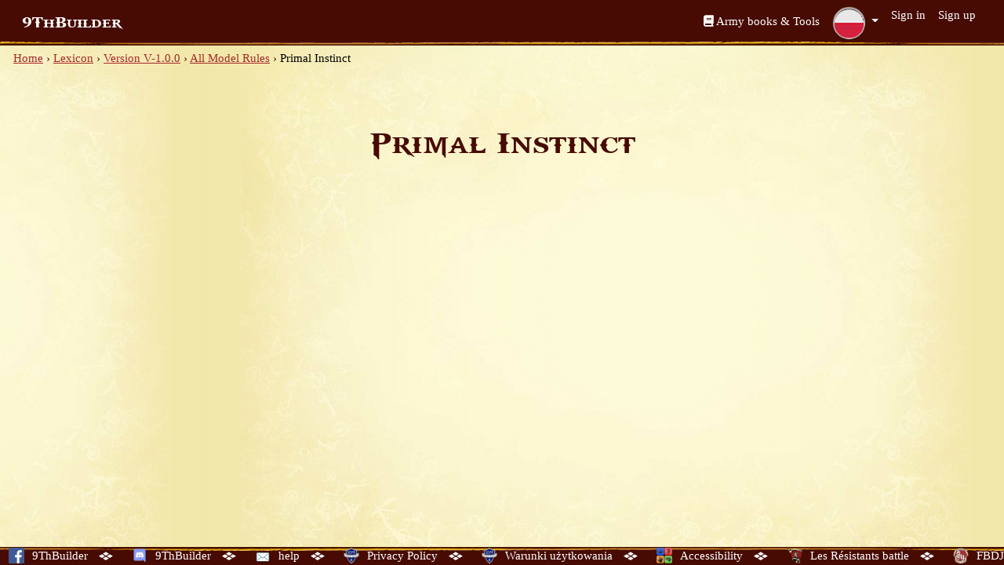

--- FILE ---
content_type: text/html; charset=utf-8
request_url: https://www.9thbuilder.com/pl/ninth_age/model_rules/00000000-0000-0000-0000-000000001354
body_size: 3198
content:
<!doctype html>
<html lang="pl">
  <head>
      <!-- Global site tag (gtag.js) - Google Analytics -->
  <script async src="https://www.googletagmanager.com/gtag/js?id=UA-111756462-1"></script>
  <script>
    window.dataLayer = window.dataLayer || [];
    function gtag(){dataLayer.push(arguments);}
    gtag('js', new Date());

    gtag('config', 'UA-111756462-1');
  </script>

    <meta charset="utf-8">
    <meta http-equiv="X-UA-Compatible" content="IE=edge">
    <meta name="viewport" content="width=device-width, initial-scale=1">
    <meta name="mobile-web-app-capable" content="yes">
    <title>Rule Primal Instinct • 9th Age Builder</title>

    <link rel="stylesheet" href="https://assets.9thbuilder.com/packs/css/home-6a4e8628.css" media="all" data-turbolinks-track="false" />
    <script src="https://assets.9thbuilder.com/packs/js/runtime-427d9c94f0bcf88e88fd.js" data-turbolinks-track="false" defer="defer"></script>
<script src="https://assets.9thbuilder.com/packs/js/692-423dd726668a0d470f4c.js" data-turbolinks-track="false" defer="defer"></script>
<script src="https://assets.9thbuilder.com/packs/js/336-a66b4915cf347804b0da.js" data-turbolinks-track="false" defer="defer"></script>
<script src="https://assets.9thbuilder.com/packs/js/964-23ec1cf7fc89834de6a8.js" data-turbolinks-track="false" defer="defer"></script>
<script src="https://assets.9thbuilder.com/packs/js/home-ab1ffce8f30fb2f63b69.js" data-turbolinks-track="false" defer="defer"></script>

    <meta http-equiv="Content-Type" content="text/html; charset=utf-8"/>
    <meta name="csrf-param" content="authenticity_token" />
<meta name="csrf-token" content="2nNgdwppCzZefYQLztkZ3VHdbqsv3pgE54pdhhO77sTyTqe6ZiEA3paClpQpwPtOaklmWAEMAcD-8b3pDN6Y-g" />
    <script>
//<![CDATA[
BASE_URL = '/pl';
//]]>
</script>
          <meta property="og:site_name" content="9th Age Builder"/>
    <meta property="og:title" content="Rule Primal Instinct" />
    <meta property="og:url" content="https://www.9thbuilder.com/pl/ninth_age/model_rules/00000000-0000-0000-0000-000000001354"/>
    <meta property="og:image" content="https://www.9thbuilder.comhttps://assets.9thbuilder.com/images/bt_lexicon.png"/>
    <meta property="og:description" content="">

    <link rel="manifest" href="/manifest.json"/>
    <link rel="icon" type="image/x-icon" href="https://assets.9thbuilder.com/packs/static/9th_builder-d3516ad956e2098a97e3.webp" />
  </head>
  <body data-spy="scroll" data-target=".main-nav" class="theme-default">

    <!-- Navigation -->
    <header>
  <nav class="navbar navbar-expand-lg navbar-dark bg-age">
    <div class="container-fluid">
      <a class="navbar-brand" href="/pl">9ThBuilder</a>
      <button class="navbar-toggler" type="button" data-bs-toggle="collapse" data-bs-target="#navbarSupportedContent" aria-controls="navbarSupportedContent" aria-expanded="false" aria-label="Toggle navigation">
        <span class="navbar-toggler-icon"></span>
      </button>
      <div class="collapse navbar-collapse" id="navbarSupportedContent">
        <ul class="navbar-nav ms-auto mb-2 mb-lg-0">
          <li class="nav-item">
              <iframe src="https://www.facebook.com/plugins/like.php?href=https%3A%2F%2Fwww.facebook.com%2F9thbuilder%2F&width=144&layout=button_count&action=like&size=small&show_faces=false&share=false&height=46&appId=264383440410252" width="144" height="46" style="border:none;overflow:hidden" scrolling="no" frameborder="0" allowTransparency="true" allow="encrypted-media"></iframe>
          </li>
          <li class="nav-item"><a class="nav-link mt-2" href="/pl/ninth_age/lexicons"><i class="fa-regular fa-book"></i> Army books &amp; Tools</a></li>
          <li class="nav-item dropdown"><a class="nav-link dropdown-toggle dropdown-language"  id="navbarDropdownMenuLocales" href="#" role="button" data-bs-toggle="dropdown" aria-haspopup="true" aria-expanded="false">
<img src="https://assets.9thbuilder.com/packs/static/langues/langue-pl-bd50451518f59bb12e4e.png" />
</a>
<ul class="dropdown-menu dropdown-menu-right lang" aria-labelledby="navbarDropdownMenuLocales">
    <li>
      <a class="dropdown-item" href="/en/ninth_age/model_rules/00000000-0000-0000-0000-000000001354">
        <img alt="" src="https://assets.9thbuilder.com/packs/static/langues/langue-en-20ad80648e58b839945e.png" /> English
</a>    </li>
    <li>
      <a class="dropdown-item" href="/fr/ninth_age/model_rules/00000000-0000-0000-0000-000000001354">
        <img alt="" src="https://assets.9thbuilder.com/packs/static/langues/langue-fr-49d29ba2b28f4e0b88d7.png" /> French
</a>    </li>
    <li>
      <a class="dropdown-item" href="/de/ninth_age/model_rules/00000000-0000-0000-0000-000000001354">
        <img alt="" src="https://assets.9thbuilder.com/packs/static/langues/langue-de-4ca770b5ff42430d5077.png" /> Germany
</a>    </li>
    <li>
      <a class="dropdown-item" href="/pl/ninth_age/model_rules/00000000-0000-0000-0000-000000001354">
        <img alt="" src="https://assets.9thbuilder.com/packs/static/langues/langue-pl-bd50451518f59bb12e4e.png" /> Polish
</a>    </li>
    <li>
      <a class="dropdown-item" href="/es/ninth_age/model_rules/00000000-0000-0000-0000-000000001354">
        <img alt="" src="https://assets.9thbuilder.com/packs/static/langues/langue-es-c8fc939a7ee3236f7ac0.png" /> Spanish - Español
</a>    </li>
    <li>
      <a class="dropdown-item" href="/it/ninth_age/model_rules/00000000-0000-0000-0000-000000001354">
        <img alt="" src="https://assets.9thbuilder.com/packs/static/langues/langue-it-dd7bd714a7739ed4e556.png" /> Italian - Italiano
</a>    </li>
    <li>
      <a class="dropdown-item" href="/zh/ninth_age/model_rules/00000000-0000-0000-0000-000000001354">
        <img alt="" src="https://assets.9thbuilder.com/packs/static/langues/langue-zh-75542555ade0853f25c8.png" /> Chinese
</a>    </li>
    <li>
      <a class="dropdown-item" href="/ru/ninth_age/model_rules/00000000-0000-0000-0000-000000001354">
        <img alt="" src="https://assets.9thbuilder.com/packs/static/langues/langue-ru-db6811b207715e778b73.png" /> Russian
</a>    </li>
</ul>
</li>
            <li class="nav-item"><a class="nav-link" href="/en/users/sign_in">Sign in</a>
            <li class="nav-item"><a class="nav-link" href="/pl/users/sign_up">Sign up</a>
        </ul>
      </div>
    </div>
  </nav>
</header>


    <div class="container-fluid pb-5 bg-game">
      <div class="breadcrumbs"><a href="/pl">Home</a> &rsaquo; <a href="/pl/ninth_age/lexicons">Lexicon</a> &rsaquo; <a href="/pl/ninth_age/versions/1">Version V-1.0.0</a> &rsaquo; <a href="/pl/ninth_age/versions/1/model_rules">All Model Rules</a> &rsaquo; <span class="current">Primal Instinct</span></div>
      

<section class="lexicon-element">
	<div class="container">
		<div class="row">
			<div class="col-md-12 col-sx-12">
				<div class="section-title st-center">
					<h1>Primal Instinct</h1>
        </div>
        <div>
          <p></p>
        </div>
			</div>
		</div>
	</div>
</section>

    </div>

    <!-- Footer -->
<footer id="footer">
  <div class="links">
    	<a target="_blank" href="https://www.facebook.com/9thbuilder">
		<img alt="" src="https://assets.9thbuilder.com/packs/static/links/fb-378f2977ea5e1c3ce7e2.webp" width="20" height="20" /><span class="d-none d-md-inline">9ThBuilder</span>
</a>	<img src="https://assets.9thbuilder.com/packs/static/links/pict_links-60d910556ec6eab1f3f5.webp" />
	<a target="_blank" href="https://discord.gg/aXWveSenWr">
		<img alt="" src="https://assets.9thbuilder.com/packs/static/links/discord-a59e1e46220c500ecb5a.webp" width="20" height="20" /><span class="d-none d-md-inline">9ThBuilder</span>
</a>	<img src="https://assets.9thbuilder.com/packs/static/links/pict_links-60d910556ec6eab1f3f5.webp" />
	<a target="_blank" href="mailto:support@9thbuilder.com">
		<img alt="" src="https://assets.9thbuilder.com/packs/static/links/contactus-bb9461ed49d27665195d.webp" width="20" height="20" /><span class="d-none d-md-inline">help</span>
</a>	<img src="https://assets.9thbuilder.com/packs/static/links/pict_links-60d910556ec6eab1f3f5.webp" />
	<a target="_blank" href="https://www.9thbuilder.com/pl/legals/privacy-policy">
		<img alt="" src="https://assets.9thbuilder.com/packs/static/links/privacy-b05d8daddb58448cba10.webp" width="20" height="20" /><span class="d-none d-md-inline">Privacy Policy</span>
</a>	<img src="https://assets.9thbuilder.com/packs/static/links/pict_links-60d910556ec6eab1f3f5.webp" />
	<a target="_blank" href="https://www.9thbuilder.com/pl/legals/terms-conditions">
		<img alt="" src="https://assets.9thbuilder.com/packs/static/links/privacy-b05d8daddb58448cba10.webp" width="20" height="20" /><span class="d-none d-md-inline">Warunki użytkowania</span>
</a>	<img src="https://assets.9thbuilder.com/packs/static/links/pict_links-60d910556ec6eab1f3f5.webp" />
	<a target="_blank" href="https://www.9thbuilder.com/pl/legals/accessibility">
		<img alt="" src="https://assets.9thbuilder.com/packs/static/links/accessibility-0681c9280da1fcac15e1.webp" width="20" height="20" /><span class="d-none d-md-inline">Accessibility</span>
</a>	<img src="https://assets.9thbuilder.com/packs/static/links/pict_links-60d910556ec6eab1f3f5.webp" />
	<a target="_blank" href="https://www.facebook.com/ResistantBattle/">
		<img alt="" src="https://assets.9thbuilder.com/packs/static/links/resbat-d20100983bb1abfed963.webp" width="20" height="20" /><span class="d-none d-md-inline">Les Résistants battle</span>
</a>	<img src="https://assets.9thbuilder.com/packs/static/links/pict_links-60d910556ec6eab1f3f5.webp" />
	<a target="_blank" href="https://www.facebook.com/fantastique.bataillondejoinville/">
		<img alt="" src="https://assets.9thbuilder.com/packs/static/links/joinville-c7adea888337cd5958fe.webp" width="20" height="20" /><span class="d-none d-md-inline">FBDJ</span>
</a>	

<script>
(function(window) {
	document.addEventListener('DOMContentLoaded', function(){
		window.cookieChoices.showCookieConsentBar(
			'This site uses cookies to offer you the best service. By continuing your navigation, you use the use of cookies.',
			'I accept',
			'Learn more',
			'https://www.9thbuilder.com/pl/legals/terms-conditions>'
		);
	});
});
</script>

  </div>
</footer>

  </body>
</html>


--- FILE ---
content_type: text/plain
request_url: https://assets.9thbuilder.com/packs/static/links/discord-a59e1e46220c500ecb5a.webp
body_size: 5039
content:
RIFF�  WEBPVP8L�  /��fQܶ�c�?w��_DL��Ȫe�}K�u��P���_=�<��̍���#���].�s�9縁�sEr�w��y��9pk.oÂS��%�l�8
l)@�����ȉ�����jXl�@@�+�PE��T����n"�m9 T3,�*�D@'�r�6"@l 6��Tm�T����V_��p��T�i��DB�m�t��#v�urc��m��nc��~��O iۖK��{�s��;'�z��3����U�Ը08NT�mG�9�9�̉cfNԌ|U�TV�� ��G�jp3:�Z���'r*��qLK�3騨ց*�mIR���i�} ��6��G 6�m۶m۶m۶m۶m�~��<������w��hn@JAq�a��R"�Dѻ�<���B����B�2�J��W�����,5U�5��F$Bʃ3u޾y@ʕ'Z(>�^�����E ��4��wK�.��$�>��<�"�*/�L灯��x��~τ�Rk2�	�eR_]YhҨa��i=4b�B�tPq����'O�B�G2����L�҅/gzv@�T_Dg��C��@�w2ő�G'˄\�L&9<=y�&J� wf���T��Ed��'�W���_s�������;H�"��L��� ��!�#|����Qq��PlRT6|��q�!�R"��Ly()!&.���:g:DEfҏM���f�e�/�T���i��O��w��&�D/d��w�ǹi�����/�g���0�O��2���@(=�]�or
M�U�פ�a�C_J�͇roha}S~ d����\��m}���}1(�����/��Ud�|�J�}߹���n�������+r+��+���;�w��oq��g�ꭄ�շ~|����9x�-�_t�M�g��ȹ#/�s�M��������Up��{��̓��B�_�zV�_�3�W]Wy�_l��s�;G�6����ޟl�>��6W�d���x�w�l��5�����ե����g�HQ�����w`��
%z�nz=a3��9�����牽۽���x�wWݰ
�\���~Cf��G[�"^ڋ\��/m6�n?��{3%����jS��^]5�t���F�lb�7B��K75<`�f�Ӈ+�YEq�o���f�@]nA*_u�ew�b��Gnr�s�v��k�g�me�������>5��E�j�¢��{�����^eݜK�t������=Wx�I .���6���:��v����f�?�Û���Co������[҈[=���ɒ�i@v��:�a�����'�M�{��x��W�N��q���f�wKY|_�6���sT�)�����aN�	�'e���o��̒�{�a1�<Yq�×iiP����Ӷ1��i~7�gی ���+��L�:�7>���F���QS�?�AY�:���`�PWy5+��fן���1`nW��4,!��26~�/�^8�hɒ2Vy�m�/ot�{\��[?ݘORq�x�%�p��;�����@�73���b�p�j���}I�ߣm0���C�$[g�i��љ ���6���(by>��=�L�y����E/���d�)̡Bkf�*AƑ��([���`�+�@��-}d���lx[�d����[y�����X�b�"4����.�A���l�-�n�G��q�6������ ,bW�07 YEf�����ѻ|� �Jw��+�9.@`F��3��j�ؠ}\�����.�]��h|�����w��;j�Z�5=d|��^�ٙ���F)��-�؞��o4���	�ԡDr��a���y�Y�����ƎNn�]|��	v}KW<F���&w�}eW�]��<�� 7�����Kj��:�<��@t.Ռ%h�f�z�j��8��em����􁯱�f
X#[�H��&��<��L�Z9I1K�S ���4��^f�f���%P��j)`�l�'�m���y������J��p
��`LK���q��D�P�'�G'٬��K'�u�.!�u�»P�k뗩d���$�D<�K#=����4��PH��5R�ZkwH��p}�d�}>}���GR{j�c�����ѥ?�E�Ҡo���X���F�q#i|Y�^BY��ie|C�8�0&5)�.NaM� ]��R,BM���T��hSU�ڼ�*��'�E�ר�4Q�=�&~�S��D�N�I�U��]�=v�J|�/?�,���Q�BVe��� ��Gvy�
|��G���:�)b�
۲��Wv�-٣��p|dׄ"|A�hR��)�%&тN�8w�x� ZZsK�e����#�(����!��w���-E| �{wR��=�J����I�n#.�٥ ;H���l��sS�G�;y1��&���������Gق寂����8jXȒ/��7���ӽ�ҕSød��A�:XR*[�Kgʕ���E���@6�I;r�B�:�Z�@�l���I�,"Hxa h�l�ia�T�z9D� ̤(8Y�����R}$"L0!ȣ �<��O
�R�q+y�8c1�&H�SRu�H�O����B	�����	�R�u�Ւ���N�N��넨铒�)�Ru	��C"a�\\EMR-�Bl�j�dÄp�ORM�'DP�钵���O�V�
D�!t�d{���j�z�P�"$�z�dit��>/Y�j�jjH�X]��_��
�&��#B�d�G����Pob�P��m*��{
�.�<��dk��Vɶ�U&�߉�Ͳ?�
�%����B>_�A�|^"x�d<$�r1�D�&�����W��-P� ��	�ʷ����/�?*H�8���"�G�l�+��Y�za*PK�>�_�G���@V�h`�|�+�X�zATPN�
��S*P�#��8�Q �$�Y�Q��RGH�:�U���c��=E�bV�4hRBu�ӶF}bqY�Ӗ�"�H�J��YN�}�E��I��SūI�#j��LqJj��ſS�\�Uy��*c}N��j��l�����T)�}{�M
v�,g颀I+ײB+(`s�:�����Y�4l��oDY��P�*a���6����r�1?`�{t6�5�z��k/��d�Pe��?+5=�I���6�6J��I/�(�Z�?��S�kuH��&�ϫȥ�&�gi� 4i��ެypF�F	`��}� �5��`��_D�v�?�H���L�8M�w�H|H��\��GmkaqW�_�P\�W�>�ާ����(�ޗ�\���_�H�׿,�|�@v�+S�	e���o@0Nl���|We�O��R��K���� {-pE�� ����.Կ�t�t& x%]��� 0m~��M�ǉI���}ĕH׍����I�딀�H: ؖ�*���d8�a��׿a�7'���!���5ad<c��������? �,�W<�L�],�,�K��U� Y�	�*[ݍ�OY�2�� ��|���̀��I���� �L��Ϗ� �N�=.��Y��;POYG3��2F�@�r9����:x�b�Q��z8>��sD�U��0�����Ċ{"p<�l��� ��L��t@d���4����|����Y���\<� �����������J�u:H3Ұ���H�UCK>�����d��S��Yֵ^b���4�Ѯ*c������d�s��Ԝ�&X�S�@8*!�C�H>���L�Ķ�3�
&7�1���=` .3����������I	�,�F�'a~j�Z�%@h<R*���g����x���~��Uv�)%��c���:����r1۷7��uB��ƣ:F7���]�P�����w`9�'��x��o�����0���j�Y�h��]%cf���N��*��ǒ'[A�`T6��u{X����d݁���P��-��� �c]r5T�:��@��$�DR�9P�N2����|�$�`��4L���t(�*���%)�%V���yA)�`\���"G�-Ce6�l��>"܎��A�>���6��G� u`W�*�@������i��z�
d�8*7�߱�M{��s�(����P�� ��B���br<�����X��&Xn��
?��h% ���S�@���p��?L�5
@x^��>��_	+n2-�>��i����������KeƗCyqa����;�yu���8��rG��_Y�7��ճLW��y�m��mz�Qg²S�W�b��sz��� ,Z���?����s���?��܆(O<�W���o��M�@u�^�O�������)���:@��/l�Ƌ�4�g�P���T�0^^4%U/$x�@��:� ΒT`�;�ػhqU�:��>��O�D����'N��Ꙋ�B�S���@����8Ȋ΢W��?�� �#E.M���
��iw����|/��;VTJ��T���2E�㤸��4>1�2�@x���Eo�8�h�}�҂��E��Q"���4���J�S}���F������j��B�(�ʈy7��6G�7���	���BŗfY^$�5�bX�E�~�C�i�v����t@Y�J_uE%��Ppʹ'|o�2gCHy�S(��(��˅w��63����Tد*]��+F�s3Ჺ�\x�(�rk]��[FQKh1DRMUER�`�:i@P�Ut�N�j�R�fi���X7)��Y��B�n#@�&��>1�t�Co�/��)���]���f��v�6	�F6����������4�(|c���ŽZz=<y��o��k�횈N��:=��Ӝ��ާ����Oǿ�}z*�����]ާ�%�6mާ��Qާ�Hwz�ާ�gy�F?�}:a���)(��TD|�O��(�S��ާ2L7{����}�>�}�P�x�@w�>i}�S@�w��w�y���ާ��߼OF�{���ʽO��Ey����)��`�Ӟs{��<�}���y�fY���[���)��$`6��) ��}*/�ާSg�>�~��t��ާ�6�>/��Gy�*%���i��O��ާs+�������n�����" 

--- FILE ---
content_type: text/plain
request_url: https://assets.9thbuilder.com/packs/static/links/contactus-bb9461ed49d27665195d.webp
body_size: 1335
content:
RIFF   WEBPVP8X
      O  O  ALPHG  �+k��8SE]� W@]&UZ�S�ʤb��kf�23-S@Z�ڳ /�"?G����D���r�]���ڳ���s�g�-��08F{��ퟧ�N]��,�(��4Î%�V?�nGa� �����(-�8��V�Vn{�M���l��DâD��O����%S_~����#O�	A�\��,�QШ�pCr�	!a���A@9�d-�����H��	ٲ?�,4YH�PZ?�fH�����2 ��T �kT��:e@w�����pB(@j�S���H%�6 >U�Lz�P��<4�ެ4�P�J�vx1�!9�B����]�Aceq�!t��P��4�Q�����/�e&��dY��v�X��a�0��uP�B?�f �vH��� ��`�*��*�=(�S�PJK'��Q����F�rXi<E�a���Ɏ��|͖@w��k�|	�?��%i7 j�{_4J���|m� X��#�+`,� ;����>	0Z�8bCП,]�H]%�OO�B���u�;ZR-��io>`��4�F�vo�6As�:C	ط�[ p�BJ�\	��Ի�"J?Zhຳ/��Jjo�n�� VP8 �  � �*P P >�>�H%���&|�`�	b �c�L`G��G��qG�?P��N{����H�����hU���r��=�L']6�d��G^���uUW��`����K<7v6Fm=�Z�gkz�p�DX#�T��U����ňN%E�o�� ��� S�+���D�����r����O��s��؈����C?l(�T��� ��*QE��i�B�E����R��+x%��8x1��)��ߌ8FL�ݎW���z����%��G����� ;���d��0��JX�*���q��%����r��o��������[��Bn�������6�l�x����x�$!MI�J*~ԁ39�W��0XU�ah*� /�@]���a��:�T�í��(��XC�9����4�%�K����x���,����b��d�M/��v�Hv	m)a��M���%��Y��>��~Z���HY'M��_�Ձ��Ý��h��Bg��ǌj��K�^@Cn�@�!A�{�>8ԝ�w(�a�d�@��xsT��J
��x�����m��%pM�R�Db�Q�9Z.�nSÇM0C�LT��jur�y�+���B6"��:TVW<}砞��{Ψ�w�Z�������!r�4eV��H��V�9�ц�y��qB��6Y���\��X:y��&��di��O�s�>.���  

--- FILE ---
content_type: application/javascript
request_url: https://assets.9thbuilder.com/packs/js/home-ab1ffce8f30fb2f63b69.js
body_size: 5340
content:
(self.webpackChunk_9th_builder_front=self.webpackChunk_9th_builder_front||[]).push([[673,962],{4139:function(t,e,n){"use strict";t.exports=n.p+"static/langues/langue-ru-db6811b207715e778b73.png"},4690:function(t,e,n){"use strict";t.exports=n.p+"static/cart/map_icon_yellow-0eb6c9e5b185482d6542.svg"},4709:function(t,e,n){"use strict";t.exports=n.p+"static/en/bt_lexicon_entry-b95ba72af4cbe9ea8e16.png"},5638:function(t,e,n){"use strict";t.exports=n.p+"static/en/magic_items/category_47-f1e567f5534e91acdc8f.png"},5850:function(t,e,n){"use strict";t.exports=n.p+"static/links/accessibility-0681c9280da1fcac15e1.webp"},7876:function(t,e,n){"use strict";t.exports=n.p+"static/en/all_model_rules-eeb137bdb7a54fa9eba4.png"},7923:function(t,e,n){"use strict";t.exports=n.p+"static/fond/bg_army_list_unit_overview_content_mobile-e189c22dada9ae5e6cb7.png"},7953:function(t,e,n){"use strict";t.exports=n.p+"static/fond/profil2-f36e626dfc36f9bc43e7.png"},9294:function(t,e,n){"use strict";t.exports=n.p+"static/links/discord-a59e1e46220c500ecb5a.webp"},11016:function(t,e,n){"use strict";t.exports=n.p+"static/terrain/ruins-de43ae4fa9cd2a48da09.png"},11092:function(t,e,n){"use strict";t.exports=n.p+"static/fond/fbnews-fb9e9449689d506babf6.png"},11578:function(t,e,n){"use strict";t.exports=n.p+"static/links/privacy-b05d8daddb58448cba10.webp"},11953:function(t,e,n){"use strict";t.exports=n.p+"static/fond/orga1-75246f3da7d83c64089f.png"},13399:function(t,e,n){"use strict";t.exports=n.p+"static/fond/bg_army_list_unit_overview_left_mobile-ea3fbba0d95c5bad3ad3.png"},13672:function(t,e,n){"use strict";t.exports=n.p+"static/en/bt_new_paint_list-5dd30a155b4af8b31e7d.png"},14710:function(t,e,n){"use strict";t.exports=n.p+"static/terrain/forest-0589d6441f8e81936bc1.png"},15018:function(t,e,n){"use strict";t.exports=n.p+"static/9th_builder-2a879f5f9b344c31f857.png"},17739:function(t,e,n){"use strict";t.exports=n.p+"static/langues/langue-it-dd7bd714a7739ed4e556.png"},19400:function(t,e,n){"use strict";t.exports=n.p+"static/cart/map_icon_text_indigo-3d14cbfb3abd5f756131.svg"},19699:function(t,e,n){"use strict";t.exports=n.p+"static/fond/bg_army_value_points1-7ed20611a79a43a7e545.png"},20225:function(t,e,n){"use strict";t.exports=n.p+"static/links/contactus1-60b185cd30c659f8b2c6.webp"},20587:function(t,e,n){"use strict";t.exports=n.p+"static/links/resbat-d20100983bb1abfed963.webp"},22037:function(t,e,n){"use strict";t.exports=n.p+"static/en/bancom-4996097862317cf4eee5.png"},23028:function(t,e,n){"use strict";t.exports=n.p+"static/account/avatar-d9266761117400fee4c3.png"},24212:function(t,e,n){"use strict";t.exports=n.p+"static/fond/bg_army_list_unit_overview_content-6f784667c14435517626.png"},24757:function(t,e,n){"use strict";t.exports=n.p+"static/terrain/impassableterrain-57ff9d68f989157b2d70.png"},26045:function(t,e,n){"use strict";t.exports=n.p+"static/langues/langue-de-4ca770b5ff42430d5077.png"},26160:function(t,e,n){"use strict";t.exports=n.p+"static/header/side-bar-white-3d814e1effbef96d719e.png"},26989:function(t,e,n){"use strict";t.exports=n.p+"static/en/bt_new_army_list-dd6c69f2287fae48929a.png"},27086:function(t,e,n){"use strict";t.exports=n.p+"static/fond/loading-9538d9faa88e39ed9c91.gif"},27622:function(t,e,n){"use strict";t.exports=n.p+"static/fond/bt_close-1dbe7ef9fbf7eae1fec6.png"},28856:function(t,e,n){"use strict";t.exports=n.p+"static/fond/bg_army_value_points2-77de8a133817ff5d6cb7.png"},29534:function(t,e,n){"use strict";t.exports=n.p+"static/header/sword-2036ec0c6ced3fa30471.png"},29632:function(t,e,n){"use strict";t.exports=n.p+"static/header/bg_footer-e7159616114bcdc50f5f.png"},29713:function(t,e,n){"use strict";t.exports=n.p+"static/fond/bg_popin-0bbcd19962a5911e9ddf.png"},29886:function(t,e,n){"use strict";t.exports=n.p+"static/fond/bg_army_list_unit_overview-013646eba7eb941fece2.png"},30801:function(t,e,n){"use strict";t.exports=n.p+"static/fond/rulespe-287fdadd90f230e1a063.png"},32715:function(t,e,n){"use strict";t.exports=n.p+"static/fond/profil-bff4f7e93c7afafb7c02.png"},33003:function(t,e,n){"use strict";t.exports=n.p+"static/en/magic_items/category_28-24d276fd7372d6332e3d.png"},33281:function(t,e,n){"use strict";t.exports=n.p+"static/en/add_army_folder-7715aa69cc5e6dc22d37.png"},34523:function(t,e,n){"use strict";t.exports=n.p+"static/header/log_left-9617f37feb03a7b47285.png"},34643:function(t,e,n){"use strict";t.exports=n.p+"static/cart/map_icon_violet-66d014036b10c553d9a8.svg"},35205:function(t,e,n){"use strict";t.exports=n.p+"static/terrain/field-86f4f1c04dd9989da611.png"},35362:function(t,e,n){"use strict";t.exports=n.p+"static/links/twit-34ed5600fef5798f4574.webp"},35497:function(t,e,n){"use strict";t.exports=n.p+"static/fond/bg_search-fcf398f139c5cf221236.png"},35706:function(t,e,n){"use strict";t.exports=n.p+"static/fond/orga2-f502446c19950679b9e2.png"},36536:function(t,e,n){"use strict";t.exports=n.p+"static/fond/bg_army_list_unit_overview_right_mobile-5a221d495963a2d5a1c8.png"},40015:function(t,e,n){"use strict";t.exports=n.p+"static/card-cover-essenceOfWar-584f41603d558bdd3c8e.png"},41431:function(t,e,n){"use strict";t.exports=n.p+"static/en/magic_items/category_24-8ecde89e58213883707e.png"},42639:function(t,e,n){"use strict";t.exports=n.p+"static/en/all_magic_item_categories-df2006031550e0c271f9.png"},43920:function(t,e,n){"use strict";t.exports=n.p+"static/langues/langue-es-c8fc939a7ee3236f7ac0.png"},44655:function(t,e,n){"use strict";t.exports=n.p+"static/en/magic_items/category_46-bfa2971ab4c1ac71a23c.png"},45053:function(t,e,n){"use strict";t.exports=n.p+"static/header/bg-mobile-9af9ad56b2d526f97f43.png"},45640:function(t,e,n){"use strict";t.exports=n.p+"static/langues/langue-fr-49d29ba2b28f4e0b88d7.png"},45656:function(t,e,n){"use strict";n.d(e,{k:function(){return c}});const i=Boolean("localhost"===window.location.hostname||"[::1]"===window.location.hostname||window.location.hostname.match(/^127(?:\.(?:25[0-5]|2[0-4][0-9]|[01]?[0-9][0-9]?)){3}$/));function c(t){if("serviceWorker"in navigator){if(new URL("https://www.9thbuilder.com",window.location.href).origin!==window.location.origin)return;window.addEventListener("load",()=>{const e="/service-worker.js";i?(!function(t,e){fetch(t,{headers:{"Service-Worker":"script"}}).then(n=>{const i=n.headers.get("content-type");404===n.status||null!=i&&-1===i.indexOf("javascript")?navigator.serviceWorker.ready.then(t=>{t.unregister().then(()=>{window.location.reload()})}):s(t,e)}).catch(()=>{console.log("No internet connection found. App is running in offline mode.")})}(e,t),navigator.serviceWorker.ready.then(()=>{console.log("This web app is being served cache-first by a service worker. To learn more, visit https://cra.link/PWA")})):s(e,t)})}}function s(t,e){navigator.serviceWorker.register(t).then(t=>{t.onupdatefound=()=>{const n=t.installing;null!=n&&(n.onstatechange=()=>{"installed"===n.state&&(navigator.serviceWorker.controller?(console.log("New content is available and will be used when all tabs for this page are closed. See https://cra.link/PWA."),e&&e.onUpdate&&e.onUpdate(t)):(console.log("Content is cached for offline use."),e&&e.onSuccess&&e.onSuccess(t)))})}}).catch(t=>{console.error("Error during service worker registration:",t)})}},45966:function(){},46155:function(t,e,n){"use strict";t.exports=n.p+"static/pdf/bg_header-1a0d62a237fe41ceeea1.png"},47264:function(t,e,n){"use strict";t.exports=n.p+"static/fond/puce2-7ee90f45b480655f74aa.png"},47697:function(t,e,n){"use strict";t.exports=n.p+"static/en/magic_items/category_31-7b86e0212109e3223188.png"},48595:function(t,e,n){"use strict";t.exports=n.p+"static/header/bg_home1-6d57ec2d3d40b601203a.png"},49144:function(t,e,n){"use strict";t.exports=n.p+"static/fond/bg_army_value_points-4b4a133979b271050867.png"},49603:function(t,e,n){"use strict";t.exports=n.p+"static/card-cover-71bafb46af50e0ea228e.png"},50618:function(t,e,n){"use strict";t.exports=n.p+"static/en/version_battle-adb0579a104ca4570e34.png"},51812:function(t,e,n){"use strict";t.exports=n.p+"static/en/all_army_singularity-326f3c0a4c1d96b7486a.png"},52907:function(t,e,n){"use strict";t.exports=n.p+"static/fond/bg_army_list_value_points-c36a152e167b14587e35.png"},53832:function(t,e,n){"use strict";t.exports=n.p+"static/en/magic_items/category_30-cf276fb8941760e5e50a.png"},54350:function(t,e,n){"use strict";t.exports=n.p+"static/en/all_magic_banners-41e4c24e215333e7d427.png"},55693:function(t,e,n){"use strict";t.exports=n.p+"static/header/logmob_left-af9f1a5079515445e6af.png"},56164:function(t,e,n){"use strict";t.exports=n.p+"static/header/log_right-82ba07acaa09562ed7dd.png"},56544:function(){!function(t){if(t.cookieChoices)return t.cookieChoices;var e=t.document,n=function(){var t="displayCookieConsent",n="cookieChoiceInfo",i="cookieChoiceDismiss";function c(t,e){t.innerText=e}function s(t){var n=e.createElement("span");return c(n,t),n}function o(t){var n=e.createElement("a");return c(n,t),n.id=i,n.href="#",n.style.marginLeft="15px",n.style.color="#FFFFFF",n}function a(t,n){var i=e.createElement("a");return c(i,t),i.href=n,i.target="_blank",i.style.marginLeft="15px",i.style.color="#FFFFFF",i}function r(){var n;return(n=new Date).setFullYear(n.getFullYear()+1),e.cookie=t+"=y; path=/; expires="+n.toGMTString(),f(),!1}function p(c,p,g,u,d){if(!e.cookie.match(new RegExp(t+"=([^;]+)"))){f();var l=d?function(t,i,c,r){var p=e.createElement("div");p.id=n;var f=e.createElement("div");f.style.cssText="position:fixed;width:100%;height:100%;z-index:999;top:0;left:0;opacity:0.5;filter:alpha(opacity=50);background-color:#ccc;";var g=e.createElement("div");g.style.cssText="position:relative;left:-50%;margin-top:-25%;background-color:#fff;padding:20px;box-shadow:4px 4px 25px #888;";var u=e.createElement("div");u.style.cssText="z-index:1000;position:fixed;left:50%;top:50%";var d=o(i);return d.style.display="block",d.style.textAlign="right",d.style.marginTop="8px",g.appendChild(s(t)),c&&r&&g.appendChild(a(c,r)),g.appendChild(d),u.appendChild(g),p.appendChild(f),p.appendChild(u),p}(c,p,g,u):function(t,i,c,r){var p=e.createElement("div");return p.id=n,p.style.cssText="position:fixed;width:100%;background-color:#8B0000;color:#FFFFFF;margin:0; left:0; bottom:0; padding:4px;z-index:1000;text-align:center;",p.appendChild(s(t)),c&&r&&p.appendChild(a(c,r)),p.appendChild(o(i)),p}(c,p,g,u),_=e.createDocumentFragment();_.appendChild(l),e.body.appendChild(_.cloneNode(!0)),e.getElementById(i).onclick=r}}function f(){var t=e.getElementById(n);null!=t&&t.parentNode.removeChild(t)}var g={showCookieConsentBar:function(t,e,n,i){p(t,e,n,i,!1)},showCookieConsentDialog:function(t,e,n,i){p(t,e,n,i,!0)}};return g}();t.cookieChoices=n}(this)},57552:function(t,e,n){"use strict";t.exports=n.p+"static/langues/langue-pl-bd50451518f59bb12e4e.png"},57924:function(t,e,n){"use strict";t.exports=n.p+"static/fond/bg_army_list_unit_overview_value_points-7ed20611a79a43a7e545.png"},58426:function(t,e,n){"use strict";t.exports=n.p+"static/links/contactus-bb9461ed49d27665195d.webp"},58930:function(t,e,n){"use strict";t.exports=n.p+"static/fond/bg_the_old_ones_world-6ce28d5d49816c036c13.webp"},59132:function(t,e,n){"use strict";t.exports=n.p+"static/links/pict_links-60d910556ec6eab1f3f5.webp"},59750:function(t,e,n){"use strict";t.exports=n.p+"static/account/help-22221640cd25e597a010.png"},61301:function(t,e,n){"use strict";t.exports=n.p+"static/terrain/waterterrain-14c091fb4964a745de7a.png"},61816:function(t,e,n){"use strict";t.exports=n.p+"static/en/magic_items/category_23-04f105e49792c569af4d.png"},62103:function(t,e,n){"use strict";t.exports=n.p+"static/cart/map_icon_text_red-518c3019320d91924280.svg"},64144:function(t,e,n){"use strict";t.exports=n.p+"static/en/all_armies-c4ca4389c919c486fe66.png"},64604:function(t,e,n){"use strict";t.exports=n.p+"static/header/bg_home-48bcf3615b04ec98bf2a.jpg"},64744:function(t,e,n){"use strict";t.exports=n.p+"static/account/pref-5893d5af72f6d878aad8.png"},65037:function(t,e,n){"use strict";t.exports=n.p+"static/account/logout-bf6cc2c70245965e986f.png"},67790:function(t,e,n){"use strict";t.exports=n.p+"static/en/magic_items/category_25-d268c624f0866a8d4cdb.png"},68076:function(t,e,n){"use strict";t.exports=n.p+"static/en/bt_new_army_list_unit-398822945c6cd341252b.png"},69346:function(t,e,n){"use strict";t.exports=n.p+"static/en/magic_items/category_29-7e26f4e91d7c616d51af.png"},70164:function(t,e,n){"use strict";t.exports=n.p+"static/en/magic_items/category_45-db60a2e6ae3367e3059d.png"},70213:function(t,e,n){"use strict";t.exports=n.p+"static/en/magic_items/category_26-83724077f1c8eecf6d06.png"},71743:function(t,e,n){"use strict";t.exports=n.p+"static/en/all_magics-a0dfa9dce858e649c6b3.png"},72934:function(t,e,n){"use strict";t.exports=n.p+"static/fond/border_popin-60aeb41e92a3fb197fcf.png"},73759:function(t,e,n){"use strict";t.exports=n.p+"static/cart/map_icon_text_bordered-84d7c63a87034c73a3b4.svg"},74516:function(t,e,n){"use strict";t.exports=n.p+"static/card-cover-battle-a16871c0daffcb31c3ff.png"},75395:function(t,e,n){"use strict";t.exports=n.p+"static/fond/bg_body2-fdf5d5f19664a6b61878.png"},75757:function(t,e,n){"use strict";t.exports=n.p+"static/en/bt_search_army_list-ccac03b51c0df9f16de2.png"},77435:function(t,e,n){"use strict";t.exports=n.p+"static/9th_builder-d3516ad956e2098a97e3.webp"},78141:function(t,e,n){"use strict";t.exports=n.p+"static/fond/loading3-9538d9faa88e39ed9c91.gif"},78177:function(t,e,n){"use strict";t.exports=n.p+"static/en/version_essenceOfWar-67fe2dea83c6c9e74857.png"},78418:function(t,e,n){"use strict";t.exports=n.p+"static/links/joinville-c7adea888337cd5958fe.webp"},78518:function(t,e,n){"use strict";t.exports=n.p+"static/header/9thmobile-9ca3f4bbbb05342fafc5.png"},80588:function(t,e,n){"use strict";t.exports=n.p+"static/en/bt_tool-search-rule-d0d37c3cec97dc20f55a.png"},80730:function(t,e,n){"use strict";t.exports=n.p+"static/en/version_theOldWorld-67fe2dea83c6c9e74857.png"},80920:function(t,e,n){"use strict";t.exports=n.p+"static/terrain/hill-646e050c3a4643b829ca.png"},81017:function(t,e,n){"use strict";var i=n(45656),c=(n(89336),n(56544),n(74692));n(86190),n(74692),n(69139),n(27766),c(function(){c(".main-nav a:not(.dropdown-toggle)").bind("click",function(t){var e=c(this);c("html, body").stop().animate({scrollTop:c(e.attr("href")).offset().top},1500,"easeInOutExpo"),t.preventDefault()})}),i.k()},81102:function(t,e,n){"use strict";t.exports=n.p+"static/links/pict_links_origine-009d5d6f7cac542d88fc.webp"},82366:function(t,e,n){"use strict";t.exports=n.p+"static/header/bg_header-8942bd75984445599816.png"},82725:function(t,e,n){"use strict";t.exports=n.p+"static/fond/bg_body-1c721793c5ebd01078e1.jpg"},82732:function(t,e,n){"use strict";t.exports=n.p+"static/en/version_ninthAge-67fe2dea83c6c9e74857.png"},83141:function(t,e,n){"use strict";t.exports=n.p+"static/en/army_folder-2c3a98bc24a1132b1ce5.png"},84088:function(t,e,n){"use strict";t.exports=n.p+"static/fond/bg_army_list_unit_overview_left-73efaa085540667ebd1b.png"},86190:function(t,e,n){var i={"./9th_builder.png":15018,"./9th_builder.webp":77435,"./account/admin.png":89978,"./account/admin2.png":94994,"./account/avatar.png":23028,"./account/help.png":59750,"./account/iconlist.png":94760,"./account/iconlist2.png":98920,"./account/logout.png":65037,"./account/pref.png":64744,"./account/tournois.png":90812,"./card-cover-battle.png":74516,"./card-cover-essenceOfWar.png":40015,"./card-cover-ninthAge.png":93686,"./card-cover-theOldWorld.png":97724,"./card-cover.png":49603,"./cart/map_icon_std_orange.svg":99358,"./cart/map_icon_text_bordered.svg":73759,"./cart/map_icon_text_indigo.svg":19400,"./cart/map_icon_text_red.svg":62103,"./cart/map_icon_violet.svg":34643,"./cart/map_icon_yellow.svg":4690,"./en/add_army_folder.png":33281,"./en/all_armies.png":64144,"./en/all_army_singularity.png":51812,"./en/all_magic_banners.png":54350,"./en/all_magic_item_categories.png":42639,"./en/all_magics.png":71743,"./en/all_model_rules.png":7876,"./en/all_versions.png":95384,"./en/army_folder.png":83141,"./en/bancom.png":22037,"./en/bt_lexicon_entry.png":4709,"./en/bt_new_army_list.png":26989,"./en/bt_new_army_list_unit.png":68076,"./en/bt_new_paint_list.png":13672,"./en/bt_search_army_list.png":75757,"./en/bt_tool-pairing.png":87935,"./en/bt_tool-search-rule.png":80588,"./en/magic_items/category_23.png":61816,"./en/magic_items/category_24.png":41431,"./en/magic_items/category_25.png":67790,"./en/magic_items/category_26.png":70213,"./en/magic_items/category_28.png":33003,"./en/magic_items/category_29.png":69346,"./en/magic_items/category_30.png":53832,"./en/magic_items/category_31.png":47697,"./en/magic_items/category_45.png":70164,"./en/magic_items/category_46.png":44655,"./en/magic_items/category_47.png":5638,"./en/version_battle.png":50618,"./en/version_essenceOfWar.png":78177,"./en/version_ninthAge.png":82732,"./en/version_theOldWorld.png":80730,"./fond/bg_army_list_unit_overview.png":29886,"./fond/bg_army_list_unit_overview_content.png":24212,"./fond/bg_army_list_unit_overview_content_mobile.png":7923,"./fond/bg_army_list_unit_overview_left.png":84088,"./fond/bg_army_list_unit_overview_left_mobile.png":13399,"./fond/bg_army_list_unit_overview_right.png":88429,"./fond/bg_army_list_unit_overview_right_mobile.png":36536,"./fond/bg_army_list_unit_overview_value_points.png":57924,"./fond/bg_army_list_value_points.png":52907,"./fond/bg_army_value_points.png":49144,"./fond/bg_army_value_points1.png":19699,"./fond/bg_army_value_points2.png":28856,"./fond/bg_body.jpg":82725,"./fond/bg_body2.png":75395,"./fond/bg_popin.png":29713,"./fond/bg_popin_old.png":96735,"./fond/bg_search.png":35497,"./fond/bg_spell.png":89251,"./fond/bg_the_old_ones_world.webp":58930,"./fond/border_popin.png":72934,"./fond/bt_close.png":27622,"./fond/fbnews.png":11092,"./fond/loading.gif":27086,"./fond/loading3.gif":78141,"./fond/orga1.png":11953,"./fond/orga2.png":35706,"./fond/profil.png":32715,"./fond/profil2.png":7953,"./fond/puce2.png":47264,"./fond/rulespe.png":30801,"./header/9thmobile.png":78518,"./header/bg-mobile.png":45053,"./header/bg_footer.png":29632,"./header/bg_header.png":82366,"./header/bg_home.jpg":64604,"./header/bg_home1.png":48595,"./header/log_left.png":34523,"./header/log_right.png":56164,"./header/logmob_left.png":55693,"./header/logmob_right.png":92206,"./header/side-bar-white.png":26160,"./header/sword.png":29534,"./langues/langue-de.png":26045,"./langues/langue-en.png":88693,"./langues/langue-es.png":43920,"./langues/langue-fr.png":45640,"./langues/langue-it.png":17739,"./langues/langue-pl.png":57552,"./langues/langue-ru.png":4139,"./langues/langue-zh.png":88662,"./links/accessibility.webp":5850,"./links/contactus.webp":58426,"./links/contactus1.webp":20225,"./links/discord.webp":9294,"./links/fb.webp":89322,"./links/joinville.webp":78418,"./links/pict_links.webp":59132,"./links/pict_links_origine.webp":81102,"./links/privacy.webp":11578,"./links/resbat.webp":20587,"./links/twit.webp":35362,"./pdf/bg_header.png":46155,"./terrain/field.png":35205,"./terrain/forest.png":14710,"./terrain/hill.png":80920,"./terrain/impassableterrain.png":24757,"./terrain/impassableterrain_small.png":92201,"./terrain/ruins.png":11016,"./terrain/wall.png":88649,"./terrain/waterterrain.png":61301};function c(t){var e=s(t);return n(e)}function s(t){if(!n.o(i,t)){var e=new Error("Cannot find module '"+t+"'");throw e.code="MODULE_NOT_FOUND",e}return i[t]}c.keys=function(){return Object.keys(i)},c.resolve=s,t.exports=c,c.id=86190},87935:function(t,e,n){"use strict";t.exports=n.p+"static/en/bt_tool-pairing-df550d0ef4b44467c729.png"},88429:function(t,e,n){"use strict";t.exports=n.p+"static/fond/bg_army_list_unit_overview_right-2c86c0f6c5af972f09d2.png"},88649:function(t,e,n){"use strict";t.exports=n.p+"static/terrain/wall-f7285369a0ab30a85949.png"},88662:function(t,e,n){"use strict";t.exports=n.p+"static/langues/langue-zh-75542555ade0853f25c8.png"},88693:function(t,e,n){"use strict";t.exports=n.p+"static/langues/langue-en-20ad80648e58b839945e.png"},89251:function(t,e,n){"use strict";t.exports=n.p+"static/fond/bg_spell-f3a6afb2cbb89aa0bc9a.png"},89322:function(t,e,n){"use strict";t.exports=n.p+"static/links/fb-378f2977ea5e1c3ce7e2.webp"},89978:function(t,e,n){"use strict";t.exports=n.p+"static/account/admin-f36bf3c066db2c4d9fd8.png"},90812:function(t,e,n){"use strict";t.exports=n.p+"static/account/tournois-01e9ebc573697d680b06.png"},92201:function(t,e,n){"use strict";t.exports=n.p+"static/terrain/impassableterrain_small-83c763c726742067b83b.png"},92206:function(t,e,n){"use strict";t.exports=n.p+"static/header/logmob_right-1763a0449f20c2c8819c.png"},93686:function(t,e,n){"use strict";t.exports=n.p+"static/card-cover-ninthAge-7c5164d263efa34e4b36.png"},94760:function(t,e,n){"use strict";t.exports=n.p+"static/account/iconlist-0f8ca1152b717161d620.png"},94994:function(t,e,n){"use strict";t.exports=n.p+"static/account/admin2-d4c1023ad88a7a8ae4ab.png"},95384:function(t,e,n){"use strict";t.exports=n.p+"static/en/all_versions-67fe2dea83c6c9e74857.png"},96735:function(t,e,n){"use strict";t.exports=n.p+"static/fond/bg_popin_old-89cc61e2c179fe482807.png"},97724:function(t,e,n){"use strict";t.exports=n.p+"static/card-cover-theOldWorld-7c5164d263efa34e4b36.png"},98920:function(t,e,n){"use strict";t.exports=n.p+"static/account/iconlist2-345541ea0de039a9902a.png"},99358:function(t,e,n){"use strict";t.exports=n.p+"static/cart/map_icon_std_orange-c28010e0d45e5fcf39af.svg"}},function(t){var e=function(e){return t(t.s=e)};t.O(0,[692,336,964],function(){return e(81017),e(45966)});t.O()}]);
//# sourceMappingURL=home-ab1ffce8f30fb2f63b69.js.map

--- FILE ---
content_type: text/plain
request_url: https://assets.9thbuilder.com/packs/static/links/joinville-c7adea888337cd5958fe.webp
body_size: 4515
content:
RIFF�  WEBPVP8X
      r  X  ALPH�  �F��!Iz��m۶m۶m۶m۶�t�F�+� &�����5?#b�G9M�VK���u��I��Ξ8�wR�e��,e���������|�{sw*�3#1%O�}��w'2�������rP�e��_q	��ؐ�'�T/b������D]GY��Oo�Șy���h����+�d��Ċ�hhӜ"��%��z֊���l�MGY>F=���ԃ Px�5$���z�д/
��3���k�n$���]�E��
��hʠ�	�o� �%Ф���4�e2�M�nI"*U^+4��IU�5���$q�[H�� &��I?��P�E.IB������Ų��*v$_i�����!��<�C���������zE�7h���C`-Mp�WA4��.\�����O�O�4Z� '��r?yaϪ�]/b�A
Am>rs�U��Ǐ"�>9�J-��|��/q��'�q�*⏈!o�����r �ޏ�ܬ9982�&�v6X�8!�������|G\��q�.@�<p� (}=(~l��2 ts� � @�����J���4�y�C��_���>�i{�%�ňBP��-)  H=5�*˜�  �&�� �z�ODy�H��LРq�B��.���7;�^�4��t���''���4E�eR;���2�Ms�m���a�)��[�� +a+AOS��"�=
D&]���AL*|G����d#
���N�4E�d�]�f�lę��$̗����M�M�`�  ��"�CH�˼�n��� ��L�D��NP��0��pR��}�zD���ܠ��3-4Do*:j$�V���eƾ�c��-Ӄ��zn�x%0jۻ?"�i�1:?9e���ytl:ף������=����i��@e��=��� ��׳cGF��. �i3d�Q���m�?�������v��f2�ܹh�ti��2g��l�Y��@� VP8 �  7 �*s Y >�4�G�"��1��P��l �1Y�~f��ouš�o��K�w�`z�a�ih�ݽ}�O�/�{�����ߵ���V�7���8��O4�{�k�z�?�� �k���������G�G��V���1����?�Z���_�?�����p� ���������;�K���	�o���Ϯ���G���g�����~`�k�{��5�8'ht���|��w�L[e�E��Y?�r#L;�t��5�rI����B���4�ɨyJ��"'��#=Ti��~N/Yy��xE����k>��m��u�WX(p�%��1�����(x8��K�wJ�I{}�E��,���q{[��$�RҬxxC�G�ꇲF�X�n$έ�ϥ�Z'��<
F�ʠ��������*r�ଐ2����� gZ.���jԅ����A�f�ĩ������N�A�@ ��7t�0��-�3g�¢}����,������l��-8<�s��*�I0�N۷��WC�S�GJ�1�~����˦F�RS����7�cd�*]]Zݗ�����^��1�ݏ�����
�a?�nӓ��߬�]��:~���+-���ҝ,����EyO���?c�(ZD?zd��	���'lg&H�'̽:�4����҈\~kGUu~LPA�a�TP[v���F&+�1��0j(Q�)��d�y�m����d��Q���A�:�2���M����8�pt������I �N��z,���� $�-��ҥ�H8�w9Q)W2���
���W?&��Tb�z]���*FK�W�g������y�c%ڸ��V��p��G�k+��/�S����Ė�2���e��Z�=��+@����Ȝ)��e��2�e?�����~�������}�0���&
��6�<,M�`؟���Ļ8�5r��ʨ��V�v���LWrs)c%�c�qL9pO.�M��K��u�<<��C^�z��@8%q:|w�so����4��n�_�o�'�~�`��:=��\�`�.&S[���J�e��),����Y��&Bp�k�K�f��H���7�(���s�0�"�OS�Y���3���aqE����x�;�ʣe�g� ��.v�7�.�҄b3*��(2]�m�C ���U��rt�n��Q��W�Z��hDA���.�?�dD�/0ʳ3��N<|~��.��NDi�R����_dc,6���9�B����H�b��c�xl���Gj�ˇ'�Ϧn�v:����a[��q���H6��v��\��Q�4� �����G�E+ܱOS-��+ '�m���{ٱ��ܶ��.^��� �t�]�< G��ZSr��?ȵ<<{��s�ܭ�\��7�!6p�D��v��:f��/{^�VW�[�;��X�.D�&�;�,�h
�����$�O�DB�$ɓ�qy�49˨��.Ff��/����Rr��
Va�US�<rmO ������MU�F)�.�f�A���CЊ
���2᧰���i�,ѓ� ���M�.@��H�Ʈ�r�wc|���F���^#��-��?��4��ެ�l|��}Ѵ�eC��x��l�H_
�s/�JuB9��<��=yu��b|\�������S�?���'!!�-�,W/�ڽ�eߐ|��$�X�]߿�:MO��X�?k��p75B� ""��$NrU�k��>G��l�v��'� ur�cq���)�Jzd�ːt	$���"�ߤf����x���������jd�1�Z��T�{'�󗒗Nc��.] 0���(AlWD7�m������aqcΗ;d�7��kQ��?��/����zpma�r뉄qL/n�i��Gv�-�!s�i\�4�	�H���:G���C����+�m���>������th����}W-~��EC�w�m<5����i{=Er��S���Zl���PL��{P(�i+�Alˇ�c�<� ���D�X ��[Y ��E�&MW2��M=�Ż)o|ñ-�_����G��.�@�>��ʉ��n�	��.;m��S��r�Tw���e�^M����s�h6�w���e��5橓Yݱ3��{�<Q�Z����r8{���-�!���d�u�S�Y��&S��N@�����8#3JO�$�g���!T�kO�q"����� ��3$��ڈ=��G�&��k���'�|�&���3ֆ#�*������A����RPu��I�>F����`�/�F~&ө'V�o�/YIo����w}������>�^��@M�)=1��)���wj\�b��FL�1¢��$�vy�۵��Ad��1i�>)��f��gT�5�X�1�1%�����x�^����W��+%�zU�b�h�� �Q�qO�����A������*�8��E;(l�TW^$bk��-�dK3t�X�z��:��z+lIĈ�h���)y�&��w>�|�u�&��sڳw�uD3l�/U~�hwc��x�BHx/�?<�6�YC��V�݄ŴO�@���yT��O�� I��(\��b�;��Q�޵s>�K��e@4� JO느���ǉJS�G 炾�6!�����Ȝ
�CZ���/�*�o&���iX϶.��5ZH���᝕MƔt�I�+׳\_�9=��>yX�1��И�#e���p�
�Z�q��{J̫d�úŒ(����!c�~,���)?_X�Y��ps������"�44x4lʦ�?U�D!$W���.���7��%*���߅�z��1��I l����E�U*ji��3A�~'�3��]l�0�]�؉j���l����	yO_=�ө��}���ǚC���oͦ���J��D��@�m#�q:����	�]����B�ӒP�H9�!4�|�1�pB�]���})J�n��\6�U���r���.��& %}8���/eOmyP}@YY����R%���\?z,E�+y5ط�.�c�b�nQ�q
����X���0��>����<�S����qڇ�rj退gę�3���=�-����l@+��8چX}�5ԁ%�q4�S㭛
��gOP�$��y�����@�4��������`��b���qa÷a�2d�:Ǩc��.�
�� K����muG|V��՝Kq �WT��3��Z�=�()�����!,)�`�Կڤ^m�[K^�B��kb��RFo����m�wU�:����:�,E�Ud��z���y�_�yU�����#�)>���;N�BH��B�/���$�9A�(���<Ł ���#��J�?�Ş؀�iK���R߶�h��I�[��z��D�qH��UK��$�yò��`m�^��t�B��)jR��)Փ�0kv
�����ֲXUu!�m;ޠ��v������\�-�X�v�
}���k��ʣ��Ct�g�ii��TW�%����%�e38�<N�ÍPUAا���I�6%�Ɏ�j�����M�    

--- FILE ---
content_type: text/plain
request_url: https://assets.9thbuilder.com/packs/static/links/pict_links-60d910556ec6eab1f3f5.webp
body_size: 211
content:
RIFF�   WEBPVP8X
        
  ALPHj   w  ,X�ߩ!"7�ڶe��?.�茠�Ne@��-1���3�7DD�' �����a.) Fɗ�M��oW�$�w�%MxJ�������y��W��/M0ַ VP8 ,   � �*  >�$�M%�#� �	i  |  ��P_�'?��P   

--- FILE ---
content_type: text/plain
request_url: https://assets.9thbuilder.com/packs/static/links/accessibility-0681c9280da1fcac15e1.webp
body_size: 1979
content:
RIFF�  WEBPVP8X
      ;  9  ALPH  �,ɶi[c�����ٶm۶_�F��ضm�l��1�|~k�u/"& (9�a�S���# 0�*�b�7}?��1�� �p�r~*����C���'�.8�<ڈ~a<���� 9f��ҵk��vSF	�J/�A"�$ I0�jNP	�'��M	*u�%(&�R�x�����*O-�����E~��Ы�	�:�h��tƖZ�K�c���}xGߒ�d ��*����!�m�6�����M�!c�8Ƕ�X�h4�y<V�<�l���!S�x�c+�u4���,rY>o���_(�ŘI�e�\�3����_(K��;�F�fV�l�J�>+�� Ԩa ���!���	nU��g�!{�%�3��p�^]~A�0]x��iM��|�f�0����d�cVS	�{a�|A��@QKYbab�`$dJP)oNP���HI���SN���2K|>�Z�<��:G6gkc��B`֘�����>5M}���sk�f1u~�����U2;���o̬c���Ʌ2�����*�α�RD�ih���W���VP8 d   �*< : >�B�I��"�(
��	l �9AQ]�}����?m����o��<�9����l��K�-��������w������Vj.�ѡ���s���[_E�]��7�~[{�-$û���uY5��{�w7F	��]�\p�D
k�~�
gq�*�k.���%4a,b��E�u��e`2r�������/ث1�_p�XlX~  ��k�w���=�=k�� �(�G���w@�r]���rR��|��?�$-�(�"̵�������s���=�����c������6��A�t� 1��2gY>%��JR���9'v��3��RH�Zq�e��5�$�;w��_���/F��Ik���|��az�9
eQ9ً�!��^���7׮C2;9H��Q���[�д��5|r�JZ�	ti<��[o?��2_ =��R0��\F�f�B�,��>]��a�$��)�r����r^7+|�8W�Zv �j;^X����W�jS1��C�y�[�O�iT��jbΉe�������������ɝKJ=��;�`�sq� �>���Xe��������]��b"Z�"N�C1���m�cA���/s7�V�~o���(��;5�}ɐ6�v����"��o�v�M�}kIĺ�ߺ���R�]�gVWk�L����y��ơ�CD��%臩Q�5�ä��Z"��{;��Q��z_�y2>�l�@?u�^��7���ZE^q���೨���{�u�Wi|9đ�o�8�{���^�O�B*#	i�cn���o~>�ᰎ�  u[�l�����PS�%�4��XSԧ����㍽��Q��V|q�r���
�eQ���y�;Q&�z��s��E�T�/^���T��Xc2~�̓	��/zU�N|��A�|�ɝ�2"�`I��?�?��F\P|b�����XŠ����" +!���ų,U�e@�Gd��d��o���n,q�%
��;u�b-��qV]dJ���\� �A<>�ui�	�x�����`�Y��!����ۼ�Z���u�����8���B܂9d���Xs���n[�Q�B�������wj���m��M�� ����jbE����L8�U��ǻ�˼7��!��X! kQ���
	l7�S�.�[1X �g�l��0@Y��ޒ���������4��=��M���a���nx��"$�����H���ȋ~���yDoV��tz���c,���U�?1���J�o�<\'?�?자)2)��ۤU�����q���M�\���Y���N���c/j[��n'�{���� �4��v�%���AHL�(� �Cd����	l ҨK��m�n퓯�aɸ��>Mx���_�F��   

--- FILE ---
content_type: text/plain
request_url: https://assets.9thbuilder.com/packs/static/links/resbat-d20100983bb1abfed963.webp
body_size: 4915
content:
RIFF  WEBPVP8X
      r  |  ALPHT  �Em�!I���5V��c����c[�Y����m۶m�6�F�wQ�QQ�{����ZE�@��'������V���dv�"��ڧFc)�VQ�KhPQ�H(�u/��ٸ�Ǔ֬_6y�ȑ#G����FK�9��+��5�W�)�y���.J̻��+��@����µg���6�>�{~܀ZTV�GHn^4#��X��T3uA�V/G+Q)�#�˱B=�r����U�f�!����R�=�蒡-�{�J�$V��H���w�\�!�J:�o3�����XCz�]�c����,��Aq9� �&e����&ټE��~RZ
��ݶy���q�����D��{3[EH~�ֹ-jdHH:��ݻv���{��{�*�L��0�ٰ��l
�]\�p�'�����޵G�EW�F�ll�$G�vSܪ�<�Y���պ����[����E��q�E����v��ez��#�� ʦ
\�O5��sə<y9U�̰[4�D�O�i�:rܫw|��	W%���Ol�T(_e*Eoz���¼����ų�(��a9}e<�n�~51�!���1��y��XH����~� o��&ᰏL��xKi�H�
�ٷd�G�5o���5�PpY %ۮ���CJ�m91��.�J&�ý�GKs��;� 椌G�b�P���`Y���v��r�'�3�֜�O�3F�p�yU�E^-I@�Ǟ��*�W2?��
@�w�&��$a=z��թ�}�?��ܘ�T��sm�� D6��Z�#^�Z/~\�U�� �=Өca"�T�ЅU$��'��ہwgQ߼U��m0p���r}s��6;���]�[T��L�8�:��o:��se�5�{��d�h�!�I8*���iܳ��,*�L;�uBϞ?��5�Di��"Sb`?�D��<z��6�4xy��o"��zϣE$���_� Oc
H���<����}�L	�5��g��3i$��43L��HH��d,D_3�.�}���r�e�$��S�2K�M��W�q�,��r������+�Q
^Q��Q�By�(�	I6�B(�s�$�U�<���̯�yA�V��T�n�9�C٨s��N�Es�T3����g�8�PL�)�A����K%�2��u���f�R�n�aԞi���}b�+���o��P}�	�kh������o��F�x�<���Sl��?��U�[!Z���k	��^�O5�pG����`�N?BO�/�kt��&_Q矠i�N�!�T�Ө?t�������`�>͡��ڬ����5q5�)��Ӡ�^=���Z��9==-S��w�u�?��]�"W5&��ʺ�ro��ǔ[d DQeC?�&�j�}��܎;L�O�UHy@ˇ$/MҼW���
f@[��w�u�D�T4~������s�e
t��o[ ߑ/�z�_�$ۙ�gxg��Ż���A��k�J�5�!��$�wI����m��Vy$9�(hqϳ܏��tm}�8)��#̂���h�Q�m U.�z�a��P���=M�f�A��<��]@ۍ��^�c��"2l׆��=��vv�i�����p��sn��h����c8Qg���Dݵ����v̍<���h=��p����1�(:	Ec�M�?`�ƽ�SRG;�[G@���|�?VP8 �  �4 �*s } >�<�H��"!-l0�	d � >Rħ�_��v��zX����{���L�����g���߲y�e��(�;�?�Z�z�u����������9u������?��y�+�����>]>��������C�C���,|���M���t��{7�u����B��bD�e�!��T3j�p�I�mC;0o��gӰ���6Y^%=hf���Z.1)�j+�CG>�g2&2�)s}�#�Z*C���u�#��*�L3��!Q*2�Bj6�ɋ��1\a0��U�����I�(����;8 #�D|�4Ƶ���5�'��TAj��5-�@S?�j�&�ᡵ˵&B��>�8�^cYu�!��cG�O�ϋOf���?�/�`F�6�PCs��'���ł���X���F�\]j�~|�|$T��1q_�X!�q�   �M��.�ԝy�ҁ�ÇM<>A����o~��R��B?'d`�3�Ƚk��]�P��.�9��\��0#xm�RLT�X�]��,��@��.��b���E����!��n��띗�_���J�����푙w���<RS0o���]-N���e��һZZ�YD�`h�u>��D�l������-��L[�J
Y��2�PP�sbiӐ3Cq]9�=JQ��OR�^�S�(N�U����Gkֈ�^+o�B�[�m�Y�9��B�?S���H�"��r>�&�]?6z��n�'z�r5P�1�8$��~e��ǎ���SQ	CE��M}�S�<�7����6�w�1̝'c���j�OHY�(�����߫>h<��j"�H�����˗SE/ӯ�1|�煟��{{}Q���Ydn��x��np�����&��M�.��GN:E|wS���mj~!��c�A������o�����+,87&:w������GԿ��V��稚�9o"0���Ľ�E(�9�#ԹN� ��'��)IQ�Y/���Õ���$�pk�v�o��w'_�&�W=�����E-4ܮx�d��Z����ev0�������<����l�\BPJ8
�NA��/N>g�8l'٣�4���������S_�^�F)� �Ju������h�dN�����6�N���
rA�}3�1Bgѳ��L����L�<��ԩ�d}�|�� `�	����.�.�p�M�Oc�ƶL��	X���N�C?����`�/8<�w����~�(�VK�ykB�ֲ@�"�p����Z�����,u�o�����)��b7�ApML���XI�$�k�L����.��1�*�	�z(��_A�s�&��@�R��>� ����������/E��^�b!2;�[(�h4���&Qf�<Q�YH��
�O��T�`&��:ܬ��C@5F����f��_����l���pO^��r׾�Ô9~�|X���MXO�����J77��hx��7���"6�T[�ߕ���	�'�λE�e� 	 G�v�!R໬�1����3�G���8�Rigv�r)e{��G�B���-��vρw"�x͘�H$^k*������c�,i�}�mO  Y2	O}�T���?�
�j僉��:[ܔؕ�6.8l���p�W�q���(�XҌf���hG���w����7Ա�HP����ܖH]���"�n] �״��_N����@	Z�1�V�������BT�{����bg�_@�*<�s�˧��'��w>�S����B��E�)�u��c�x[�������9��f��'����X�'��g�dY�ch������O�W9K������o�&ʏհ�<�"��R0kw���*����os(���C>^.��+��ڶ�	�;�$���8���^�ΥI��e+��P� ��-�<W�焐�2�2���9��}�
HY�~�e�$�28�O��}ь�[��(R~O�N-����d��߷��'��]�I���q݌��$"U
U�L��5T!c%:�$y,�q�5��I;������1c^8U�>qm;���4UU�"���4�����r��>
��0=���C̷+�C(ն���6�e��a�~f�=>c�3�a�5I��v���s�Ȱϭ.K]`�_���3�u���GrR�m�7�����ﷹQ̕�P+��ԡm�N�*�c��ڴ�.N����`�Q^f�hdD��H<6�T��Њ����&��P·ܜkA��N9'.I��c�ɐ�H�Ӯ���{����P9��qίn�+��������Ϛ��r)g�{����'�8tZ�\� 7����<~�V�|�s���\r �����/�$��ɿv��)N�7V ZgX�\!�2�G���
�X�uHtCї��
�y���8����e�;$@�1�ƟpbV%����
�CԤ����p�� l�=�@��-|� �*Lc8���&�9��_���)o����p��������@��)�~�b�=���j�Ţ�8\k�#L
}��E�Q�u�y��hˣP�e�����&�[T�-�M��p�n4�'�FIz���^i��9#���ت�{�l.h�i������x�W̋�/� J"��	����HKd$�j�{�ˬ�|&��,xoJ�3����+?�׏0�`h�c��9�mZ�	��	q�����Rk�~s�o��9�;�0��=�Z"L�h�=��p�z�"���´�]���㩖��d�QQH��nx-%��%|����!.e[�:��з�$&7�e}pF]C��{��("�[cS��˂I?�V��9������I��'/�;?�~=���n���a^���&�Ьp�+���b?������X6�L���h���H�����?�PL��ܠ�<G�Y��{���rԨ��"; ��u���hւ�a:��!oͮ����3Ũ?�1��}1I.��l�RhZ�5�u�L~Xh����1��L&tb���0$��=� }%泗ƶ 
ǚ*��>��`� O�#+���BC3`oۑ�����ae��d�
N^N�:�v<�4���"���p}��`\�I4(����ᮮ2^m+�=�1=�_�=�P2�	��m�[���J;;U���`�YW{��?...w�1��5�"��c'�����G计�⣧X�'�_ �q��<���� %�"F���gR��b4f�|�!��u'�M�����Ě��hH%�%�2 `��m/����2=�2�	j�񽓖�>��\��9ZZ��,�&����t�?(ꬣ�3�Eo��	كaU���PːS8|;�?�  